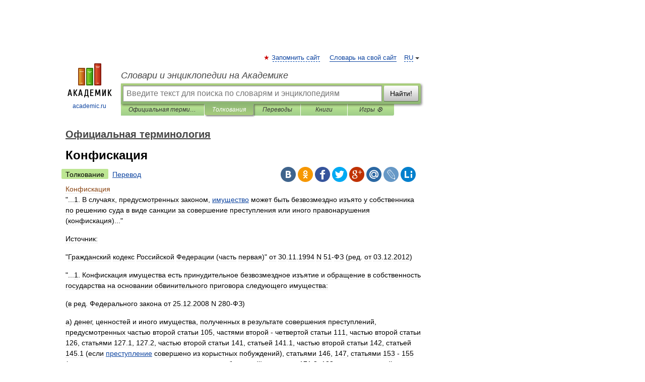

--- FILE ---
content_type: text/html; charset=UTF-8
request_url: https://official.academic.ru/10178/%D0%9A%D0%BE%D0%BD%D1%84%D0%B8%D1%81%D0%BA%D0%B0%D1%86%D0%B8%D1%8F
body_size: 12766
content:
<!DOCTYPE html>
<html lang="ru">
<head>


	<meta http-equiv="Content-Type" content="text/html; charset=utf-8" />
	<title>Конфискация | это... Что такое Конфискация?</title>
	<meta name="Description" content="1. В случаях, предусмотренных законом, имущество может быть безвозмездно изъято у собственника по решению суда в виде санкции за совершение преступления или иного правонарушения (конфискация)... Источник: Гражданский кодекс Российской Федерации&amp;#8230;" />
	<!-- type: desktop C: ru  -->
	<meta name="Keywords" content="Конфискация" />

 
	<!--[if IE]>
	<meta http-equiv="cleartype" content="on" />
	<meta http-equiv="msthemecompatible" content="no"/>
	<![endif]-->

	<meta name="viewport" content="width=device-width, initial-scale=1, minimum-scale=1">

	
	<meta name="rating" content="mature" />
    <meta http-equiv='x-dns-prefetch-control' content='on'>
    <link rel="dns-prefetch" href="https://ajax.googleapis.com">
    <link rel="dns-prefetch" href="https://www.googletagservices.com">
    <link rel="dns-prefetch" href="https://www.google-analytics.com">
    <link rel="dns-prefetch" href="https://pagead2.googlesyndication.com">
    <link rel="dns-prefetch" href="https://ajax.googleapis.com">
    <link rel="dns-prefetch" href="https://an.yandex.ru">
    <link rel="dns-prefetch" href="https://mc.yandex.ru">

    <link rel="preload" href="/images/Logo.png"   as="image" >
    <link rel="preload" href="/images/Logo_h.png" as="image" >

	<meta property="og:title" content="Конфискация | это... Что такое Конфискация?" />
	<meta property="og:type" content="article" />
	<meta property="og:url" content="https://official.academic.ru/10178/%D0%9A%D0%BE%D0%BD%D1%84%D0%B8%D1%81%D0%BA%D0%B0%D1%86%D0%B8%D1%8F" />
	<meta property="og:image" content="https://academic.ru/images/Logo_social_ru.png?3" />
	<meta property="og:description" content="1. В случаях, предусмотренных законом, имущество может быть безвозмездно изъято у собственника по решению суда в виде санкции за совершение преступления или иного правонарушения (конфискация)... Источник: Гражданский кодекс Российской Федерации&amp;#8230;" />
	<meta property="og:site_name" content="Словари и энциклопедии на Академике" />
	<link rel="search" type="application/opensearchdescription+xml" title="Словари и энциклопедии на Академике" href="//official.academic.ru/dicsearch.xml" />
	<meta name="ROBOTS" content="ALL" />
	<link rel="next" href="https://official.academic.ru/10179/%D0%9A%D0%BE%D0%BD%D1%84%D0%B8%D1%81%D0%BA%D0%B0%D1%86%D0%B8%D1%8F_%D0%BE%D1%80%D1%83%D0%B4%D0%B8%D1%8F_%D1%81%D0%BE%D0%B2%D0%B5%D1%80%D1%88%D0%B5%D0%BD%D0%B8%D1%8F_%D0%B8%D0%BB%D0%B8_%D0%BF%D1%80%D0%B5%D0%B4%D0%BC%D0%B5%D1%82%D0%B0_%D0%B0%D0%B4%D0%BC%D0%B8%D0%BD%D0%B8%D1%81%D1%82%D1%80%D0%B0%D1%82%D0%B8%D0%B2%D0%BD%D0%BE%D0%B3%D0%BE_%D0%BF%D1%80%D0%B0%D0%B2%D0%BE%D0%BD%D0%B0%D1%80%D1%83%D1%88%D0%B5%D0%BD%D0%B8%D1%8F" />
	<link rel="prev" href="https://official.academic.ru/10177/%D0%9A%D0%BE%D0%BD%D1%84%D0%B8%D0%B4%D0%B5%D0%BD%D1%86%D0%B8%D0%B0%D0%BB%D1%8C%D0%BD%D0%BE%D1%81%D1%82%D1%8C_%D0%B8%D0%BD%D1%84%D0%BE%D1%80%D0%BC%D0%B0%D1%86%D0%B8%D0%BE%D0%BD%D0%BD%D1%8B%D1%85_%D0%B0%D0%BA%D1%82%D0%B8%D0%B2%D0%BE%D0%B2_%D0%BE%D1%80%D0%B3%D0%B0%D0%BD%D0%B8%D0%B7%D0%B0%D1%86%D0%B8%D0%B8_%D0%B1%D0%B0%D0%BD%D0%BA%D0%BE%D0%B2%D1%81%D0%BA%D0%BE%D0%B9_%D1%81%D0%B8%D1%81%D1%82%D0%B5%D0%BC%D1%8B" />
	<link rel="TOC" href="https://official.academic.ru/" />
	<link rel="index" href="https://official.academic.ru/" />
	<link rel="contents" href="https://official.academic.ru/" />
	<link rel="canonical" href="https://official.academic.ru/10178/%D0%9A%D0%BE%D0%BD%D1%84%D0%B8%D1%81%D0%BA%D0%B0%D1%86%D0%B8%D1%8F" />

<!-- +++++ ab_flag=1 fa_flag=2 +++++ -->

<!-- script async="async" src="https://www.googletagservices.com/tag/js/gpt.js"></script  -->
<script async="async" src="https://securepubads.g.doubleclick.net/tag/js/gpt.js"></script>

<script async type="text/javascript" src="//s.luxcdn.com/t/229742/360_light.js"></script>







<!-- Yandex.RTB -->
<script>window.yaContextCb=window.yaContextCb||[]</script>
<script src='https://yandex.ru/ads/system/context.js' async></script>





<!-- d/t desktop  -->

  <!-- 4 AdFox HeaderBidding  Сейчас только для десктопов -->
  <script async src='https://yandex.ru/ads/system/header-bidding.js'></script>
  <script>
  const dcJs = document.createElement('script'); 
  dcJs.src = "https://ads.digitalcaramel.com/js/academic.ru.js?ts="+new Date().getTime();
  dcJs.async = true;
  document.head.appendChild(dcJs);
  </script>
  <script>window.yaContextCb = window.yaContextCb || [] </script> 
  <script async src="https://yandex.ru/ads/system/context.js"></script>
  
  


<style type="text/css">
div.hidden,#sharemenu,div.autosuggest,#contextmenu,#ad_top,#ad_bottom,#ad_right,#ad_top2,#restrictions,#footer ul + div,#TerminsNavigationBar,#top-menu,#lang,#search-tabs,#search-box .translate-lang,#translate-arrow,#dic-query,#logo img.h,#t-direction-head,#langbar,.smm{display:none}p,ul{list-style-type:none;margin:0 0 15px}ul li{margin-bottom:6px}.content ul{list-style-type:disc}*{padding:0;margin:0}html,body{height:100%}body{padding:0;margin:0;color:#000;font:14px Helvetica,Arial,Tahoma,sans-serif;background:#fff;line-height:1.5em}a{color:#0d44a0;text-decoration:none}h1{font-size:24px;margin:0 0 18px}h2{font-size:20px;margin:0 0 14px}h3{font-size:16px;margin:0 0 10px}h1 a,h2 a{color:#454545!important}#page{margin:0 auto}#page{min-height:100%;position:relative;padding-top:105px}#page{width:720px;padding-right:330px}* html #page{height:100%}#header{position:relative;height:122px}#logo{float:left;margin-top:21px;width:125px}#logo a.img{width:90px;margin:0 0 0 16px}#logo a.img.logo-en{margin-left:13px}#logo a{display:block;font-size:12px;text-align:center;word-break:break-all}#site-title{padding-top:35px;margin:0 0 5px 135px}#site-title a{color:#000;font-size:18px;font-style:italic;display:block;font-weight:400}#search-box{margin-left:135px;border-top-right-radius:3px;border-bottom-right-radius:3px;padding:4px;position:relative;background:#abcf7e;min-height:33px}#search-box.dic{background:#896744}#search-box table{border-spacing:0;border-collapse:collapse;width:100%}#search-box table td{padding:0;vertical-align:middle}#search-box table td:first-child{padding-right:3px}#search-box table td:last-child{width:1px}#search-query,#dic-query,.translate-lang{padding:6px;font-size:16px;height:18px;border:1px solid #949494;width:100%;box-sizing:border-box;height:32px;float:none;margin:0;background:white;float:left;border-radius:0!important}#search-button{width:70px;height:32px;text-align:center;border:1px solid #7a8e69;border-radius:3px;background:#e0e0e0}#search-tabs{display:block;margin:0 15px 0 135px;padding:0;list-style-type:none}#search-tabs li{float:left;min-width:70px;max-width:140px;padding:0 15px;height:23px;line-height:23px;background:#bde693;text-align:center;margin-right:1px}#search-box.dic + #search-tabs li{background:#C9A784}#search-tabs li:last-child{border-bottom-right-radius:3px}#search-tabs li a{color:#353535;font-style:italic;font-size:12px;display:block;white-space:nowrap;text-overflow:ellipsis;overflow:hidden}#search-tabs li.active{height:22px;line-height:23px;position:relative;background:#abcf7e;border-bottom-left-radius:3px;border-bottom-right-radius:3px}#search-box.dic + #search-tabs li.active{background:#896744}#search-tabs li.active a{color:white}#content{clear:both;margin:30px 0;padding-left:15px}#content a{text-decoration:underline}#content .breadcrumb{margin-bottom:20px}#search_sublinks,#search_links{margin-bottom:8px;margin-left:-8px}#search_sublinks a,#search_links a{padding:3px 8px 1px;border-radius:2px}#search_sublinks a.active,#search_links a.active{color:#000 !important;background:#bde693;text-decoration:none!important}.term{color:saddlebrown}@media(max-width:767px){.hideForMobile{display:none}#header{height:auto}#page{padding:5px;width:auto}#logo{float:none;width:144px;text-align:left;margin:0;padding-top:5px}#logo a{height:44px;overflow:hidden;text-align:left}#logo img.h{display:initial;width:144px;height:44px}#logo img.v{display:none}#site-title{padding:0;margin:10px 0 5px}#search-box,#search-tabs{clear:both;margin:0;width:auto;padding:4px}#search-box.translate #search-query{width:100%;margin-bottom:4px}#search-box.translate #td-search{overflow:visible;display:table-cell}ul#search-tabs{white-space:nowrap;margin-top:5px;overflow-x:auto;overflow-y:hidden}ul#search-tabs li,ul#search-tabs li.active{background:none!important;box-shadow:none;min-width:0;padding:0 5px;float:none;display:inline-block}ul#search-tabs li a{border-bottom:1px dashed green;font-style:normal;color:green;font-size:16px}ul#search-tabs li.active a{color:black;border-bottom-color:white;font-weight:700}ul#search-tabs li a:hover,ul#search-tabs li.active a:hover{color:black}#content{margin:15px 0}.h250{height:280px;max-height:280px;overflow:hidden;margin:25px 0 25px 0}
}</style>

	<link rel="shortcut icon" href="https://academic.ru/favicon.ico" type="image/x-icon" sizes="16x16" />
	<link rel="shortcut icon" href="https://academic.ru/images/icon.ico" type="image/x-icon" sizes="32x32" />
    <link rel="shortcut icon" href="https://academic.ru/images/icon.ico" type="image/x-icon" sizes="48x48" />
    
    <link rel="icon" type="image/png" sizes="16x16" href="/images/Logo_16x16_transparent.png" />
    <link rel="icon" type="image/png" sizes="32x32" href="/images/Logo_32x32_transparent.png" />
    <link rel="icon" type="image/png" sizes="48x48" href="/images/Logo_48x48_transparent.png" />
    <link rel="icon" type="image/png" sizes="64x64" href="/images/Logo_64x64_transparent.png" />
    <link rel="icon" type="image/png" sizes="128x128" href="/images/Logo_128x128_transparent.png" />

    <link rel="apple-touch-icon" sizes="57x57"   href="/images/apple-touch-icon-57x57.png" />
    <link rel="apple-touch-icon" sizes="60x60"   href="/images/apple-touch-icon-60x60.png" />
    <link rel="apple-touch-icon" sizes="72x72"   href="/images/apple-touch-icon-72x72.png" />
    <link rel="apple-touch-icon" sizes="76x76"   href="/images/apple-touch-icon-76x76.png" />
    <link rel="apple-touch-icon" sizes="114x114" href="/images/apple-touch-icon-114x114.png" />
    <link rel="apple-touch-icon" sizes="120x120" href="/images/apple-touch-icon-120x120.png" />
  
    <!-- link rel="mask-icon" href="/images/safari-pinned-tab.svg" color="#5bbad5" -->
    <meta name="msapplication-TileColor" content="#00aba9" />
    <meta name="msapplication-config" content="/images/browserconfig.xml" />
    <meta name="theme-color" content="#ffffff" />

    <meta name="apple-mobile-web-app-capable" content="yes" />
    <meta name="apple-mobile-web-app-status-bar-style" content="black /">


<script type="text/javascript">
  (function(i,s,o,g,r,a,m){i['GoogleAnalyticsObject']=r;i[r]=i[r]||function(){
  (i[r].q=i[r].q||[]).push(arguments)},i[r].l=1*new Date();a=s.createElement(o),
  m=s.getElementsByTagName(o)[0];a.async=1;a.src=g;m.parentNode.insertBefore(a,m)
  })(window,document,'script','//www.google-analytics.com/analytics.js','ga');

  ga('create', 'UA-2754246-1', 'auto');
  ga('require', 'displayfeatures');

  ga('set', 'dimension1', 'Общая информация');
  ga('set', 'dimension2', 'article');
  ga('set', 'dimension3', '0');

  ga('send', 'pageview');

</script>


<script type="text/javascript">
	if(typeof(console) == 'undefined' ) console = {};
	if(typeof(console.log) == 'undefined' ) console.log = function(){};
	if(typeof(console.warn) == 'undefined' ) console.warn = function(){};
	if(typeof(console.error) == 'undefined' ) console.error = function(){};
	if(typeof(console.time) == 'undefined' ) console.time = function(){};
	if(typeof(console.timeEnd) == 'undefined' ) console.timeEnd = function(){};
	Academic = {};
	Academic.sUserLanguage = 'ru';
	Academic.sDomainURL = 'https://official.academic.ru/';
	Academic.sMainDomainURL = '//dic.academic.ru/';
	Academic.sTranslateDomainURL = '//translate.academic.ru/';
	Academic.deviceType = 'desktop';
		Academic.sDictionaryId = 'official';
		Academic.Lang = {};
	Academic.Lang.sTermNotFound = 'Термин, отвечающий запросу, не найден'; 
</script>


<!--  Вариокуб -->
<script type="text/javascript">
    (function(e, x, pe, r, i, me, nt){
    e[i]=e[i]||function(){(e[i].a=e[i].a||[]).push(arguments)},
    me=x.createElement(pe),me.async=1,me.src=r,nt=x.getElementsByTagName(pe)[0],me.addEventListener("error",function(){function cb(t){t=t[t.length-1],"function"==typeof t&&t({flags:{}})};Array.isArray(e[i].a)&&e[i].a.forEach(cb);e[i]=function(){cb(arguments)}}),nt.parentNode.insertBefore(me,nt)})
    (window, document, "script", "https://abt.s3.yandex.net/expjs/latest/exp.js", "ymab");

    ymab("metrika.70309897", "init"/*, {clientFeatures}, {callback}*/);
    ymab("metrika.70309897", "setConfig", {enableSetYmUid: true});
</script>





</head>
<body>

<div id="ad_top">
<!-- top bnr -->
<div class="banner" style="max-height: 90px; overflow: hidden; display: inline-block;">




<!-- Yandex.RTB R-A-12643772-1 -->
<div id="yandex_rtb_R-A-12643772-1"></div>
<script>
window.yaContextCb.push(() => {
    Ya.Context.AdvManager.render({
        "blockId": "R-A-12643772-1",
        "renderTo": "yandex_rtb_R-A-12643772-1"
    })
})
</script>


</div> <!-- top banner  -->




</div>
	<div id="page"  >








			<div id="header">
				<div id="logo">
					<a href="//academic.ru">
						<img src="//academic.ru/images/Logo.png" class="v" alt="academic.ru" width="88" height="68" />
						<img src="//academic.ru/images/Logo_h.png" class="h" alt="academic.ru" width="144" height="44" />
						<br />
						academic.ru					</a>
				</div>
					<ul id="top-menu">
						<li id="lang">
							<a href="#" class="link">RU</a>

							<ul id="lang-menu">

							<li><a href="//en-academic.com">EN</a></li>
<li><a href="//de-academic.com">DE</a></li>
<li><a href="//es-academic.com">ES</a></li>
<li><a href="//fr-academic.com">FR</a></li>
							</ul>
						</li>
						<!--li><a class="android" href="//dic.academic.ru/android.php">Android версия</a></li-->
						<!--li><a class="apple" href="//dic.academic.ru/apple.php">iPhone/iPad версия</a></li-->
						<li><a class="add-fav link" href="#" onClick="add_favorite(this);">Запомнить сайт</a></li>
						<li><a href="//partners.academic.ru/partner_proposal.php" target="_blank">Словарь на свой сайт</a></li>
						<!--li><a href="#">Форум</a></li-->
					</ul>
					<h2 id="site-title">
						<a href="//academic.ru">Словари и энциклопедии на Академике</a>
					</h2>

					<div id="search-box">
						<form action="/searchall.php" method="get" name="formSearch">

<table><tr><td id="td-search">

							<input type="text" name="SWord" id="search-query" required
							value=""
							title="Введите текст для поиска по словарям и энциклопедиям" placeholder="Введите текст для поиска по словарям и энциклопедиям"
							autocomplete="off">


<div class="translate-lang">
	<select name="from" id="translateFrom">
				<option value="xx">Все языки</option><option value="ru" selected>Русский</option><option value="en">Английский</option><option value="fr">Французский</option><option value="de">Немецкий</option><option value="es">Испанский</option><option disabled>────────</option><option value="sq">Албанский</option><option value="al">Алтайский</option><option value="ar">Арабский</option><option value="an">Арагонский</option><option value="hy">Армянский</option><option value="rp">Арумынский</option><option value="at">Астурийский</option><option value="af">Африкаанс</option><option value="bb">Багобо</option><option value="eu">Баскский</option><option value="ba">Башкирский</option><option value="be">Белорусский</option><option value="bg">Болгарский</option><option value="bu">Бурятский</option><option value="cy">Валлийский</option><option value="wr">Варайский</option><option value="hu">Венгерский</option><option value="vp">Вепсский</option><option value="hs">Верхнелужицкий</option><option value="vi">Вьетнамский</option><option value="ht">Гаитянский</option><option value="el">Греческий</option><option value="ka">Грузинский</option><option value="gn">Гуарани</option><option value="gd">Гэльский</option><option value="da">Датский</option><option value="dl">Долганский</option><option value="pr">Древнерусский язык</option><option value="he">Иврит</option><option value="yi">Идиш</option><option value="in">Ингушский</option><option value="id">Индонезийский</option><option value="ik">Инупиак</option><option value="ga">Ирландский</option><option value="is">Исландский</option><option value="it">Итальянский</option><option value="yo">Йоруба</option><option value="kk">Казахский</option><option value="kc">Карачаевский</option><option value="ca">Каталанский</option><option value="qy">Квенья</option><option value="qu">Кечуа</option><option value="ky">Киргизский</option><option value="zh">Китайский</option><option value="go">Клингонский</option><option value="kv">Коми</option><option value="mm">Коми</option><option value="ko">Корейский</option><option value="cr">Кри</option><option value="ct">Крымскотатарский</option><option value="kp">Кумыкский</option><option value="ku">Курдский</option><option value="km">Кхмерский</option><option value="la">Латинский</option><option value="lv">Латышский</option><option value="ln">Лингала</option><option value="lt">Литовский</option><option value="lb">Люксембургский</option><option value="mu">Майя</option><option value="mk">Македонский</option><option value="ms">Малайский</option><option value="ma">Маньчжурский</option><option value="mi">Маори</option><option value="mj">Марийский</option><option value="mc">Микенский</option><option value="mf">Мокшанский</option><option value="mn">Монгольский</option><option value="nu">Науатль</option><option value="nl">Нидерландский</option><option value="og">Ногайский</option><option value="no">Норвежский</option><option value="oa">Орокский</option><option value="os">Осетинский</option><option value="ot">Османский</option><option value="pi">Пали</option><option value="pm">Папьяменто</option><option value="pa">Пенджабский</option><option value="fa">Персидский</option><option value="pl">Польский</option><option value="pt">Португальский</option><option value="ro">Румынский, Молдавский</option><option value="sa">Санскрит</option><option value="se">Северносаамский</option><option value="sr">Сербский</option><option value="ld">Сефардский</option><option value="sz">Силезский</option><option value="sk">Словацкий</option><option value="sl">Словенский</option><option value="sw">Суахили</option><option value="tl">Тагальский</option><option value="tg">Таджикский</option><option value="th">Тайский</option><option value="tt">Татарский</option><option value="tw">Тви</option><option value="bo">Тибетский</option><option value="tf">Тофаларский</option><option value="tv">Тувинский</option><option value="tr">Турецкий</option><option value="tk">Туркменский</option><option value="ud">Удмуртский</option><option value="uz">Узбекский</option><option value="ug">Уйгурский</option><option value="uk">Украинский</option><option value="ur">Урду</option><option value="uu">Урумский</option><option value="fo">Фарерский</option><option value="fi">Финский</option><option value="hi">Хинди</option><option value="hr">Хорватский</option><option value="cu">Церковнославянский (Старославянский)</option><option value="ke">Черкесский</option><option value="ck">Чероки</option><option value="ce">Чеченский</option><option value="cs">Чешский</option><option value="cv">Чувашский</option><option value="cn">Шайенского</option><option value="sv">Шведский</option><option value="cj">Шорский</option><option value="sx">Шумерский</option><option value="ev">Эвенкийский</option><option value="gw">Эльзасский</option><option value="mv">Эрзянский</option><option value="eo">Эсперанто</option><option value="et">Эстонский</option><option value="ya">Юпийский</option><option value="sh">Якутский</option><option value="ja">Японский</option>	</select>
</div>
<div id="translate-arrow"><a>&nbsp;</a></div>
<div class="translate-lang">
	<select name="to" id="translateOf">
				<option value="xx" selected>Все языки</option><option value="ru">Русский</option><option value="en">Английский</option><option value="fr">Французский</option><option value="de">Немецкий</option><option value="es">Испанский</option><option disabled>────────</option><option value="av">Аварский</option><option value="ad">Адыгейский</option><option value="az">Азербайджанский</option><option value="ai">Айнский язык</option><option value="al">Алтайский</option><option value="ar">Арабский</option><option value="hy">Армянский</option><option value="eu">Баскский</option><option value="ba">Башкирский</option><option value="be">Белорусский</option><option value="hu">Венгерский</option><option value="vp">Вепсский</option><option value="vd">Водский</option><option value="el">Греческий</option><option value="da">Датский</option><option value="he">Иврит</option><option value="yi">Идиш</option><option value="iz">Ижорский</option><option value="in">Ингушский</option><option value="id">Индонезийский</option><option value="is">Исландский</option><option value="it">Итальянский</option><option value="kk">Казахский</option><option value="kc">Карачаевский</option><option value="zh">Китайский</option><option value="kv">Коми</option><option value="ct">Крымскотатарский</option><option value="kp">Кумыкский</option><option value="la">Латинский</option><option value="lv">Латышский</option><option value="lt">Литовский</option><option value="mj">Марийский</option><option value="mf">Мокшанский</option><option value="mn">Монгольский</option><option value="nl">Нидерландский</option><option value="no">Норвежский</option><option value="os">Осетинский</option><option value="fa">Персидский</option><option value="pl">Польский</option><option value="pt">Португальский</option><option value="sk">Словацкий</option><option value="sl">Словенский</option><option value="sw">Суахили</option><option value="tg">Таджикский</option><option value="th">Тайский</option><option value="tt">Татарский</option><option value="tr">Турецкий</option><option value="tk">Туркменский</option><option value="ud">Удмуртский</option><option value="uz">Узбекский</option><option value="ug">Уйгурский</option><option value="uk">Украинский</option><option value="uu">Урумский</option><option value="fi">Финский</option><option value="cu">Церковнославянский (Старославянский)</option><option value="ce">Чеченский</option><option value="cs">Чешский</option><option value="cv">Чувашский</option><option value="sv">Шведский</option><option value="cj">Шорский</option><option value="ev">Эвенкийский</option><option value="mv">Эрзянский</option><option value="eo">Эсперанто</option><option value="et">Эстонский</option><option value="sh">Якутский</option><option value="ja">Японский</option>	</select>
</div>
<input type="hidden" name="did" id="did-field" value="official" />
<input type="hidden" id="search-type" name="stype" value="" />

</td><td>

							<button id="search-button">Найти!</button>

</td></tr></table>

						</form>

						<input type="text" name="dic_query" id="dic-query"
						title="Интерактивное оглавление. Вводите нужный Вам термин" placeholder="Интерактивное оглавление. Вводите нужный Вам термин"
						autocomplete="off" >


					</div>
				  <ul id="search-tabs">
    <li data-search-type="-1" id="thisdic" ><a href="#" onclick="return false;">Официальная терминология</a></li>
    <li data-search-type="0" id="interpretations" class="active"><a href="#" onclick="return false;">Толкования</a></li>
    <li data-search-type="1"  id="translations" ><a href="#" onclick="return false;">Переводы</a></li>
    <li data-search-type="10" id="books"            ><a href="#" onclick="return false;">Книги       </a></li>
    <li data-search-type="88" id="games"            ><a href="https://games.academic.ru" title="Бесплатные игры" >Игры ⚽</a></li>
  </ul>
				</div>

	
<div id="ad_top2"></div>	
			<div id="content">

  
  				<div itemscope itemtype="http://data-vocabulary.org/Breadcrumb" style="clear: both;">
  				<h2 class="breadcrumb"><a href="/" itemprop="url"><span itemprop="title">Официальная терминология</span></a>
  				</h2>
  				</div>
  				<div class="content" id="selectable-content">
  					<div class="title" id="TerminTitle"> <!-- ID нужен для того, чтобы спозиционировать Pluso -->
  						<h1>Конфискация</h1>
  
  </div><div id="search_links"><a class="active">Толкование</a><a href="//translate.academic.ru/Конфискация/ru/">Перевод</a>
  					</div>
  
  <ul class="smm">
  <li class="vk"><a onClick="share('vk'); return false;" href="#"></a></li>
  <li class="ok"><a onClick="share('ok'); return false;" href="#"></a></li>
  <li class="fb"><a onClick="share('fb'); return false;" href="#"></a></li>
  <li class="tw"><a onClick="share('tw'); return false;" href="#"></a></li>
  <li class="gplus"><a onClick="share('g+'); return false;" href="#"></a></li>
  <li class="mailru"><a onClick="share('mail.ru'); return false;" href="#"></a></li>
  <li class="lj"><a onClick="share('lj'); return false;" href="#"></a></li>
  <li class="li"><a onClick="share('li'); return false;" href="#"></a></li>
</ul>
<div id="article"><dl>
<div itemscope itemtype="http://webmaster.yandex.ru/vocabularies/enc-article.xml">

               <dt itemprop="title" class="term" lang="ru">Конфискация</dt>

               <dd itemprop="content" class="descript" lang="ru">
<p>"...1. В случаях, предусмотренных законом, <a href="http://official.academic.ru/7872/%D0%98%D0%BC%D1%83%D1%89%D0%B5%D1%81%D1%82%D0%B2%D0%BE">имущество</a> может быть безвозмездно изъято у собственника по решению суда в виде санкции за совершение преступления или иного правонарушения (конфискация)..."</p>  
<p>Источник:</p>  
<p> "Гражданский кодекс Российской Федерации (часть первая)" от 30.11.1994 N 51-ФЗ (ред. от 03.12.2012) </p>  
<p>"...1. Конфискация имущества есть принудительное безвозмездное изъятие и обращение в собственность государства на основании обвинительного приговора следующего имущества:</p> 
<p>(в ред. Федерального закона от 25.12.2008 N 280-ФЗ)</p> 
<p>а) денег, ценностей и иного имущества, полученных в результате совершения преступлений, предусмотренных частью второй статьи 105, частями второй - четвертой статьи 111, частью второй статьи 126, статьями 127.1, 127.2, частью второй статьи 141, статьей 141.1, частью второй статьи 142, статьей 145.1 (если <a href="http://official.academic.ru/19178/%D0%9F%D1%80%D0%B5%D1%81%D1%82%D1%83%D0%BF%D0%BB%D0%B5%D0%BD%D0%B8%D0%B5">преступление</a> совершено из корыстных побуждений), статьями 146, 147, статьями 153 - 155 (если преступления совершены из корыстных побуждений), статьями 171.2, 183, частями третьей и четвертой статьи 184, статьями 186, 187, 189, частями третьей и четвертой статьи 204, статьями 205, 205.1, 205.2, 206, 208, 209, 210, 212, 222, 227, 228.1, 229, 231, 232, 234, 240, 241, 242, 242.1, 275, 276, 277, 278, 279, 281, 282.1, 282.2, 283.1, 285, 290, 295, 307 - 309, 355, частью третьей статьи 359 настоящего Кодекса, или являющихся предметом незаконного перемещения через таможенную границу Таможенного союза в рамках <a href="http://official.academic.ru/6308/%D0%95%D0%B2%D1%80%D0%90%D0%B7%D0%AD%D0%A1">ЕврАзЭС</a> либо через Государственную границу Российской Федерации с государствами - членами Таможенного союза в рамках ЕврАзЭС, ответственность за которое установлена статьями 226.1 и 229.1 настоящего Кодекса, и любых доходов от этого имущества, за исключением имущества и доходов от него, подлежащих возвращению законному владельцу;</p> 
<p>(в ред. Федеральных законов от 25.12.2008 N 280-ФЗ, от 04.05.2011 N 97-ФЗ, от 20.07.2011 N 250-ФЗ, от 07.12.2011 N 420-ФЗ, от 01.03.2012 N 18-ФЗ, от 12.11.2012 N 190-ФЗ)</p> 
<p>б) денег, ценностей и иного имущества, в которые имущество, полученное в результате совершения хотя бы одного из преступлений, предусмотренных статьями, указанными в пункте "а" настоящей части, и доходы от этого имущества были частично или полностью превращены или преобразованы;</p> 
<p>(в ред. Федерального закона от 25.12.2008 N 280-ФЗ)</p> 
<p>в) денег, ценностей и иного имущества, используемых или предназначенных для финансирования терроризма, организованной группы, незаконного вооруженного формирования, преступного сообщества (преступной организации);</p> 
<p>г) орудий, оборудования или иных средств совершения преступления, принадлежащих обвиняемому..."</p>  
<p>Источник:</p>  
<p> "Уголовный кодекс Российской Федерации" от 13.06.1996 N 63-ФЗ (ред. от 29.11.2012) </p>  
<p>"...1. Конфискация имущества включает в себя принудительное безвозмездное изъятие у должника или иных лиц имущества, указанного в исполнительном документе, и передачу его государственным органам или организациям для обращения в государственную собственность в соответствии с их компетенцией, установленной Правительством Российской Федерации..."</p>  
<p>Источник:</p>  
<p> Федеральный закон от 02.10.2007 N 229-ФЗ (ред. от 28.07.2012) "Об исполнительном производстве" (с изм. и доп., вступающими в силу с 29.10.2012) </p></dd>

               <br />

               <p id="TerminSourceInfo" class="src">

               <em><span itemprop="source">Официальная терминология</span>.
   <span itemprop="author">Академик.ру</span>.
   <span itemprop="source-date">2012</span>.</em>
 </p>
</div>
</dl>
</div>

<div style="padding:5px 0px;"> <a href="https://games.academic.ru" style="color: green; font-size: 16px; margin-right:10px"><b>Игры ⚽</b></a> <b><a title='онлайн-сервис помощи студентам' href='https://homework.academic.ru/?type_id=11'>Нужна курсовая?</a></b></div>

<b>Синонимы</b>: <div class="tags_list"><a href="//official.academic.ru/synonyms/%D0%B2%D0%B7%D1%8B%D1%81%D0%BA%D0%B0%D0%BD%D0%B8%D0%B5" rel="tag">взыскание</a>, <a href="//official.academic.ru/synonyms/%D0%B8%D0%B7%D1%8A%D1%8F%D1%82%D0%B8%D0%B5" rel="tag">изъятие</a>, <a href="//official.academic.ru/synonyms/%D0%B8%D0%B7%D1%8B%D0%BC%D0%B0%D0%BD%D0%B8%D0%B5" rel="tag">изымание</a>, <a href="//official.academic.ru/synonyms/%D0%BA%D0%BE%D0%BD%D1%84%D0%B8%D1%81%D0%BA%D0%BE%D0%B2%D0%B0%D0%BD%D0%B8%D0%B5" rel="tag">конфискование</a>, <a href="//official.academic.ru/synonyms/%D0%BB%D0%B8%D1%88%D0%B5%D0%BD%D0%B8%D0%B5" rel="tag">лишение</a>, <a href="//official.academic.ru/synonyms/%D0%BE%D1%82%D0%B1%D0%B8%D1%80%D0%B0%D0%BD%D0%B8%D0%B5" rel="tag">отбирание</a>, <a href="//official.academic.ru/synonyms/%D0%BE%D1%82%D0%BD%D0%B8%D0%BC%D0%B0%D0%BD%D0%B8%D0%B5" rel="tag">отнимание</a>, <a href="//official.academic.ru/synonyms/%D0%BE%D1%82%D0%BD%D1%8F%D1%82%D0%B8%D0%B5" rel="tag">отнятие</a>, <a href="//official.academic.ru/synonyms/%D0%BE%D1%82%D0%BE%D0%B1%D1%80%D0%B0%D0%BD%D0%B8%D0%B5" rel="tag">отобрание</a>, <a href="//official.academic.ru/synonyms/%D0%BE%D1%82%D1%87%D1%83%D0%B6%D0%B4%D0%B5%D0%BD%D0%B8%D0%B5" rel="tag">отчуждение</a>, <a href="//official.academic.ru/synonyms/%D0%BE%D1%82%D1%8B%D0%BC%D0%B0%D0%BD%D0%B8%D0%B5" rel="tag">отымание</a>, <a href="//official.academic.ru/synonyms/%D1%80%D0%B5%D0%BA%D0%B2%D0%B8%D0%B7%D0%B8%D1%86%D0%B8%D1%8F" rel="tag">реквизиция</a></div>
<br /><br />
  <div id="socialBar_h"></div>
  					<ul class="post-nav" id="TerminsNavigationBar">
						<li class="prev"><a href="https://official.academic.ru/10177/%D0%9A%D0%BE%D0%BD%D1%84%D0%B8%D0%B4%D0%B5%D0%BD%D1%86%D0%B8%D0%B0%D0%BB%D1%8C%D0%BD%D0%BE%D1%81%D1%82%D1%8C_%D0%B8%D0%BD%D1%84%D0%BE%D1%80%D0%BC%D0%B0%D1%86%D0%B8%D0%BE%D0%BD%D0%BD%D1%8B%D1%85_%D0%B0%D0%BA%D1%82%D0%B8%D0%B2%D0%BE%D0%B2_%D0%BE%D1%80%D0%B3%D0%B0%D0%BD%D0%B8%D0%B7%D0%B0%D1%86%D0%B8%D0%B8_%D0%B1%D0%B0%D0%BD%D0%BA%D0%BE%D0%B2%D1%81%D0%BA%D0%BE%D0%B9_%D1%81%D0%B8%D1%81%D1%82%D0%B5%D0%BC%D1%8B" title="Конфиденциальность информационных активов организации банковской системы">Конфиденциальность информационных активов организации банковской системы</a></li>
						<li class="next"><a href="https://official.academic.ru/10179/%D0%9A%D0%BE%D0%BD%D1%84%D0%B8%D1%81%D0%BA%D0%B0%D1%86%D0%B8%D1%8F_%D0%BE%D1%80%D1%83%D0%B4%D0%B8%D1%8F_%D1%81%D0%BE%D0%B2%D0%B5%D1%80%D1%88%D0%B5%D0%BD%D0%B8%D1%8F_%D0%B8%D0%BB%D0%B8_%D0%BF%D1%80%D0%B5%D0%B4%D0%BC%D0%B5%D1%82%D0%B0_%D0%B0%D0%B4%D0%BC%D0%B8%D0%BD%D0%B8%D1%81%D1%82%D1%80%D0%B0%D1%82%D0%B8%D0%B2%D0%BD%D0%BE%D0%B3%D0%BE_%D0%BF%D1%80%D0%B0%D0%B2%D0%BE%D0%BD%D0%B0%D1%80%D1%83%D1%88%D0%B5%D0%BD%D0%B8%D1%8F" title="Конфискация орудия совершения или предмета административного правонарушения">Конфискация орудия совершения или предмета административного правонарушения</a></li>
					</ul>
<h3 class= "dictionary">
Полезное
</h3>
<div style="text-align: center;"><div style="display: inline-block">
  <div id="ACD_DESKTOP_VIDEO"></div>
</div></div>

<br>
  
  					<div class="other-info">
  						<div class="holder">
							<h3 class="dictionary">Смотреть что такое "Конфискация" в других словарях:</h3>
							<ul class="terms-list">
<li><p><strong><a href="//dic.academic.ru/dic.nsf/ruwiki/376334">Конфискация</a></strong> — (лат.&#160;confiscatio, «отобрание в казну») принудительное безвозмездное изъятие в собственность государства всего или части имущества, являющегося собственностью лица, в качестве санкции за преступление либо за административное или гражданское&#8230; … &nbsp; <span class="src2">Википедия</span></p></li>
<li><p><strong><a href="//dic.academic.ru/dic.nsf/dic_fwords/20600/%D0%9A%D0%9E%D0%9D%D0%A4%D0%98%D0%A1%D0%9A%D0%90%D0%A6%D0%98%D0%AF">КОНФИСКАЦИЯ</a></strong> — (лат. confiscatio, от confiscare положить в сундук). Отобрание частного имения в пользу казны. Словарь иностранных слов, вошедших в состав русского языка. Чудинов А.Н., 1910. КОНФИСКАЦИЯ [лат. confiscate < con с, вместе + fiscus казна]&#8230; … &nbsp; <span class="src2">Словарь иностранных слов русского языка</span></p></li>
<li><p><strong><a href="//dic.academic.ru/dic.nsf/dic_synonims/65026/%D0%BA%D0%BE%D0%BD%D1%84%D0%B8%D1%81%D0%BA%D0%B0%D1%86%D0%B8%D1%8F">конфискация</a></strong> — отчуждение, реквизиция, экспроприация; лишение, отнимание, изъятие, отобрание, отнятие, отымание, отбирание Словарь русских синонимов. конфискация изъятие Словарь синонимов русского языка. Практический справочник. М.: Русский язык. З. Е.&#8230; … &nbsp; <span class="src2">Словарь синонимов</span></p></li>
<li><p><strong><a href="//dic.academic.ru/dic.nsf/brokgauz/11194">Конфискация</a></strong> — (лат.) наказание, заключающееся в отобрании имуществапреступника в пользу казны. Различают К. общую или полную отобраниевсего имущества и К. специальную отобрание отдельных предметов. ПолнаяК. весьма часто применялась в прежнее время. Корни ее&#8230; … &nbsp; <span class="src2">Энциклопедия Брокгауза и Ефрона</span></p></li>
<li><p><strong><a href="//gallicismes.academic.ru/20308/%D0%BA%D0%BE%D0%BD%D1%84%D0%B8%D1%81%D0%BA%D0%B0%D1%86%D0%B8%D1%8F">конфискация</a></strong> — и, ж. confiscation f., нем. Konfiskation, пол. konfiskacya &LT;, лат. confiscatio отобрание имущества в казну &LT; fiscus казна. 1. Отобрание имущества, денег, товаров и т. п. в пользу государства. Сл. 18. Товаров немецких сюда за опасением&#8230; … &nbsp; <span class="src2">Исторический словарь галлицизмов русского языка</span></p></li>
<li><p><strong><a href="//dic.academic.ru/dic.nsf/fin_enc/24207">Конфискация</a></strong> — проводимое государством в соответствии с действующим в стране законодательством принудительное и безвозмездное отчуждение имущества. По английски: Confiscation Синонимы английские: Attainder См. также: Экспроприация Страховые случаи Финансовый&#8230; … &nbsp; <span class="src2">Финансовый словарь</span></p></li>
<li><p><strong><a href="//dic.academic.ru/dic.nsf/lower/15646">КОНФИСКАЦИЯ</a></strong> — (от лат. confiscatio отобрание в казну) принудительное безвозмездное изъятие в собственность государства всего или части имущества, являющегося собственностью лица, в качестве санкции за преступление либо за административное или гражданское&#8230; … &nbsp; <span class="src2">Юридический словарь</span></p></li>
<li><p><strong><a href="//dic.academic.ru/dic.nsf/business/6519">Конфискация</a></strong> — изъятие имущества у собственника по решению суда как один из элементов наказания и возмещения потерь пострадавшей стороны в результате совершенного преступления. К. может быть произведена также и в административном порядке. Словарь бизнес&#8230; … &nbsp; <span class="src2">Словарь бизнес-терминов</span></p></li>
<li><p><strong><a href="//dic.academic.ru/dic.nsf/ushakov/839890">КОНФИСКАЦИЯ</a></strong> — КОНФИСКАЦИЯ, конфискации, жен. (лат. confiscatio) (офиц.). Отобрание денег или имущества у кого нибудь по постановлению государственной власти. Толковый словарь Ушакова. Д.Н. Ушаков. 1935 1940 … &nbsp; <span class="src2">Толковый словарь Ушакова</span></p></li>
<li><p><strong><a href="//dic.academic.ru/dic.nsf/ogegova/88494">конфискация</a></strong> — КОНФИСКОВАТЬ, кую, куешь; ованный; сов. и несов., что. Осуществляя санкции (во 2 знач.), изъять (изымать) что н. безвозмездно в собственность государства. К. имущество. Толковый словарь Ожегова. С.И. Ожегов, Н.Ю. Шведова. 1949 1992 … &nbsp; <span class="src2">Толковый словарь Ожегова</span></p></li>
<li><p><strong><a href="//dic.academic.ru/dic.nsf/socio/1650/%D0%9A%D0%9E%D0%9D%D0%A4%D0%98%D0%A1%D0%9A%D0%90%D0%A6%D0%98%D0%AF">КОНФИСКАЦИЯ</a></strong> — (от лат. confisca tio изъятие) англ. confiscation; нем. Konfiskation. 1. Принудительное безвозмездное изъятие в собственность государства всего или части имущества, принадлежащего частным лицам или организациям. 2. Изъятие из обращения печатной&#8230; … &nbsp; <span class="src2">Энциклопедия социологии</span></p></li>
							</ul>
						</div>
	</div>
					</div>



			</div>
  
<div id="ad_bottom">

<br />
<!-- new yandex bnr -->
<div class="banner" style="max-height: 440px; overflow: hidden;">

<!-- Yandex.RTB R-A-12643772-5 -->
<div id="yandex_rtb_R-A-12643772-5"></div>
<script>
window.yaContextCb.push(() => {
    Ya.Context.AdvManager.render({
        "blockId": "R-A-12643772-5",
        "renderTo": "yandex_rtb_R-A-12643772-5"
    })
})
</script>

</div>



</div>

	<div id="footer">
		<div id="liveinternet">
            <!--LiveInternet counter--><a href="https://www.liveinternet.ru/click;academic"
            target="_blank"><img id="licntC2FD" width="31" height="31" style="border:0" 
            title="LiveInternet"
            src="[data-uri]"
            alt=""/></a><script>(function(d,s){d.getElementById("licntC2FD").src=
            "https://counter.yadro.ru/hit;academic?t44.6;r"+escape(d.referrer)+
            ((typeof(s)=="undefined")?"":";s"+s.width+"*"+s.height+"*"+
            (s.colorDepth?s.colorDepth:s.pixelDepth))+";u"+escape(d.URL)+
            ";h"+escape(d.title.substring(0,150))+";"+Math.random()})
            (document,screen)</script><!--/LiveInternet-->
		</div>


      <div id="restrictions">18+</div>


				&copy; Академик, 2000-2026
<ul>
			<li>
				Обратная связь:
				<a id="m_s" href="#">Техподдержка</a>,
				<a id="m_a" href="#">Реклама на сайте</a>
			</li>
</ul>

<br/>
<ul>
			<li>
        <a href="https://tournavigator.pro/" target="_blank">&#128099; Путешествия</a>
			</li>
</ul>
<div>


			<a href="//partners.academic.ru/partner_proposal.php">Экспорт словарей на сайты</a>, сделанные на PHP, <div class="img joom"></div> Joomla, <div class="img drp"></div> Drupal, <div class="img wp"></div> WordPress, MODx.
</div>

	</div>


		<div id="contextmenu">
		<ul id="context-actions">
		  <li><a data-in="masha">Пометить текст и поделиться</a></li>
		  <li class="separator"></li>
		  <!--li><a data-in="dic">Искать в этом же словаре</a></li-->
		  <!--li><a data-in="synonyms">Искать синонимы</a></li-->
		  <li><a data-in="academic">Искать во всех словарях</a></li>
		  <li><a data-in="translate">Искать в переводах</a></li>
		  <li><a data-in="internet">Искать в Интернете</a></li>
		  <!--li><a data-in="category">Искать в этой же категории</a></li-->
		</ul>
		<ul id="context-suggestions">
		</ul>
		</div>

		<div id="sharemenu" style="top: 1075px; left: 240px;">
			<h3>Поделиться ссылкой на выделенное</h3>
			<ul class="smm">
  <li class="vk"><a onClick="share('vk'); return false;" href="#"></a></li>
  <li class="ok"><a onClick="share('ok'); return false;" href="#"></a></li>
  <li class="fb"><a onClick="share('fb'); return false;" href="#"></a></li>
  <li class="tw"><a onClick="share('tw'); return false;" href="#"></a></li>
  <li class="gplus"><a onClick="share('g+'); return false;" href="#"></a></li>
  <li class="mailru"><a onClick="share('mail.ru'); return false;" href="#"></a></li>
  <li class="lj"><a onClick="share('lj'); return false;" href="#"></a></li>
  <li class="li"><a onClick="share('li'); return false;" href="#"></a></li>
</ul>
			<div id="share-basement">
				<h5>Прямая ссылка:</h5>
				<a href="" id="share-directlink">
					…
				</a>
				<small>
					Нажмите правой клавишей мыши и выберите «Копировать ссылку»				</small>
			</div>
		</div>

	

	<script async src="/js/academic.min.js?150324" type="text/javascript"></script>



<div id="ad_right">
 
<div class="banner" style="max-height:600px; overflow:hidden;">

<!-- Yandex.RTB R-A-12643772-2 -->
<div id="yandex_rtb_R-A-12643772-2"></div>
<script>
window.yaContextCb.push(() => {
    Ya.Context.AdvManager.render({
        "blockId": "R-A-12643772-2",
        "renderTo": "yandex_rtb_R-A-12643772-2"
    })
})
</script>

</div>



<div class="banner sticky">
  <div class="ACD_MIDR_300c_test">
<!--  Временно, для теста  -->
<div class="for-sticky">                            
<div id="adfox_170892754780033499"></div>
<script>
    window.yaContextCb.push(()=>{
        Ya.adfoxCode.createAdaptive({
            ownerId: 332443,
            containerId: 'adfox_170892754780033499',
            params: {
                p1: 'dbfdz',
                p2: 'hhjx'
            }
        }, ['desktop'], {
            tabletWidth: 830,
            phoneWidth: 480,
            isAutoReloads: false
        })
    })
</script>
<script>
setInterval(function(){            
window.Ya.adfoxCode.reload('adfox_170892754780033499', {onlyIfWasVisible: true})
}, 30000);
</script>
</div>




</div>
</div>

</div>


</div>


<!-- /59581491/bottom -->
<div id='div-gpt-ad-bottom'>
<script>
googletag.cmd.push(function() { googletag.display('div-gpt-ad-bottom'); });
</script>
</div>
<div id='div-gpt-ad-4fullscreen'>
</div>


<br/><br/><br/><br/>

<!-- Yandex.Metrika counter -->
<script type="text/javascript" >
   (function(m,e,t,r,i,k,a){m[i]=m[i]||function(){(m[i].a=m[i].a||[]).push(arguments)};
   m[i].l=1*new Date();k=e.createElement(t),a=e.getElementsByTagName(t)[0],k.async=1,k.src=r,a.parentNode.insertBefore(k,a)})
   (window, document, "script", "https://mc.yandex.ru/metrika/tag.js", "ym");

   ym(70309897, "init", {
        clickmap:false,
        trackLinks:true,
        accurateTrackBounce:false
   });
</script>
<noscript><div><img src="https://mc.yandex.ru/watch/70309897" style="position:absolute; left:-9999px;" alt="" /></div></noscript>
<!-- /Yandex.Metrika counter -->


<!-- Begin comScore Tag -->
<script>
  var _comscore = _comscore || [];
  _comscore.push({ c1: "2", c2: "23600742" });
  (function() {
    var s = document.createElement("script"), el = document.getElementsByTagName("script")[0]; s.async = true;
    s.src = (document.location.protocol == "https:" ? "https://sb" : "http://b") + ".scorecardresearch.com/beacon.js";
    el.parentNode.insertBefore(s, el);
  })();
</script>
<noscript>
  <img src="//b.scorecardresearch.com/p?c1=2&c2=23600742&cv=2.0&cj=1" />
</noscript>
<!-- End comScore Tag -->


                <div class="dc-catfish-container desktop">
                  <div id="adfox_172794692683231701"></div>
                  <script>
                    window.yaContextCb.push(() => {
                        Ya.adfoxCode.createAdaptive(
                            {
                                ownerId: 332443,
                                containerId: "adfox_172794692683231701",
                                params: {
                			p1: 'dehfd',
                			p2: 'heyb'
                                },
                                onRender: function (event) {
                                    console.log("onRender", event);
                                    dcMakeCatfish("adfox_172794692683231701");
                                },
                                onLoad: function (event) {
                                    console.log("onLoad", event);
                                },
                                onStub: function (event) {
                                    console.log("onStub", event);
                                },
                                onError: function (event) {
                                    console.log("onError", event);
                                },
                            },
                            ["desktop"],
                            {
                                tabletWidth: 830,
                                phoneWidth: 480,
                                isAutoReloads: false,
                            }
                        );
                    });
                </script>
<script>
setInterval(function(){            
window.Ya.adfoxCode.reload('adfox_172794692683231701', {onlyIfWasVisible: true})
}, 30000);
</script>

                </div>  



<div id="yandex_rtb_R-A-680335-21"></div> <!--  РСЯ лента  -->
<script>
//  Observer                                 
const feed = document.getElementById('yandex_rtb_R-A-680335-21'); 
    const callback = (entries) => {
            entries.forEach((entry) => {
                    if (entry.isIntersecting) {
                            Ya.Context.AdvManager.destroy({
                                            blockId:  'R-A-680335-18' 
                                    }) 
                    }
            });
    };
    const observer = new IntersectionObserver(callback, {
            threshold: 0
    });
    observer.observe(feed);
</script>



<!-- Full screen -->

<!-- In-image -->

<!-- Yandex.RTB R-A-680335-23 -->
<script>
window.addEventListener("load", () => {
    const render = (imageId) => {
        window.yaContextCb.push(() => {
            Ya.Context.AdvManager.render({
                "renderTo": imageId,
                "blockId": "R-A-680335-23",
                "type": "inImage"
            })
        })
    }
    const renderInImage = (images) => {
        if (!images.length) {
            return
        }
        const image = images.shift()
        image.id = `yandex_rtb_R-A-680335-23-${Math.random().toString(16).slice(2)}`
        if (image.tagName === "IMG" && !image.complete) {
            image.addEventListener("load", () => {
                render(image.id)
            }, { once: true })
        } else {
            render(image.id)
        }
        renderInImage(images)
    }
    renderInImage(Array.from(document.querySelectorAll("img")))
}, { once: true })
</script>


<br><br><br><br><br>
<br><br><br><br><br>
</body>
  <link rel="stylesheet" href="/css/academic_v2.css?20210501a" type="text/css" />
  <link rel="stylesheet" href="/css/mobile-menu.css?20190810" type="text/css" />

    

</html>



--- FILE ---
content_type: application/javascript; charset=utf-8
request_url: https://fundingchoicesmessages.google.com/f/AGSKWxXoIKdGLBQ6lrmJNs5H5lva8slCK4TH77gh3KMnKB0LrvnKLKLsEvv8siyJ2FrMd7z69-YDgJkhbixjdEsIT9TEvMIsmhAdl9AmY4CHVwcx0LpR-W8Uz7SD3cpMkD-Q47082AkN9x5pBNse0vZujUrov19ZBFKE7Co_ClZz5HJiTm_4oyzMfqnQnwS7/_/adserv_/outline-ads-/adreplace160x600./ban300.php/bg_ads_
body_size: -1290
content:
window['fc61362f-6783-44c3-9cda-5b5ac5bf8262'] = true;